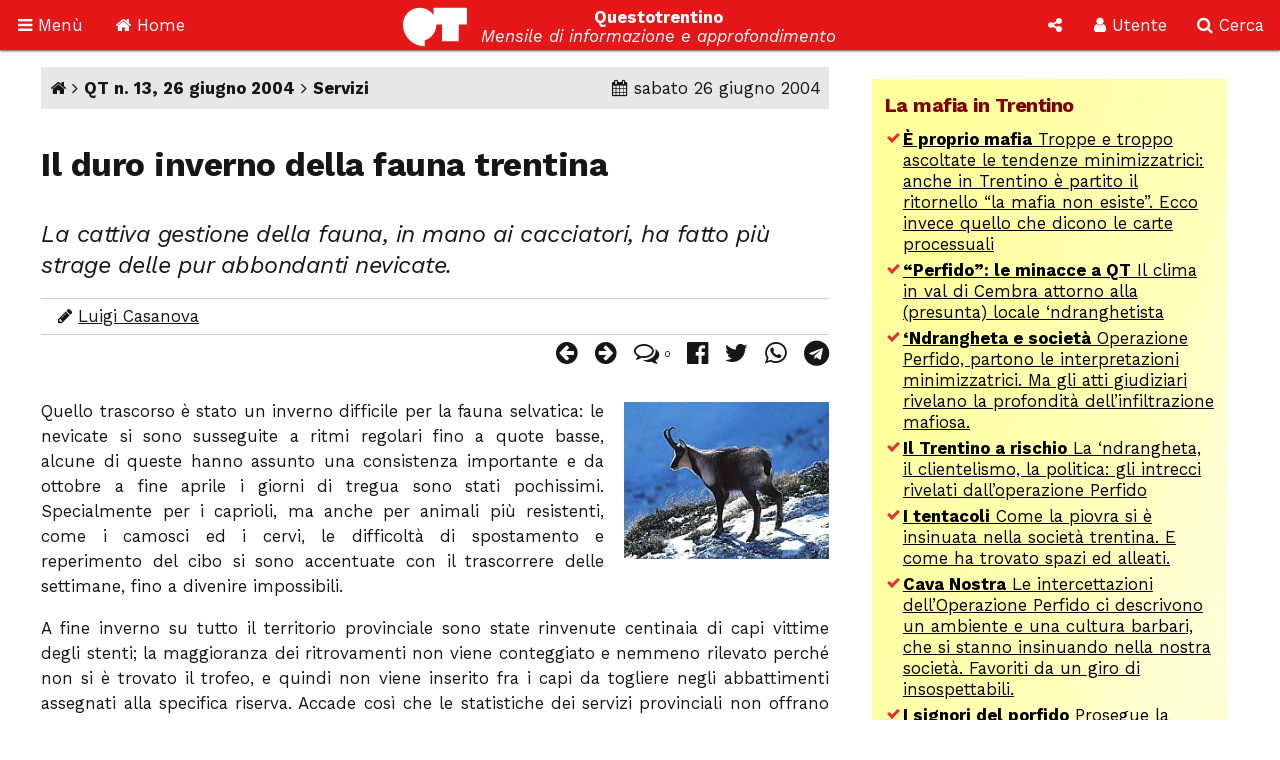

--- FILE ---
content_type: text/html; Charset=utf-8
request_url: https://questotrentino.it/articolo/9245/il_duro_inverno_della_fauna_trentina
body_size: 41155
content:
<!DOCTYPE html>
<html lang="it">
<head>
<meta charset="utf-8">
<meta name="viewport" content="width=device-width, initial-scale=1">
<meta name="theme-color" content="#e51718">
<link rel="shortcut icon" href="//www.questotrentino.it/favicon64.ico">
<link href="/qt/css/font-awesome.min.css" rel="stylesheet" type="text/css">
<link href="/qt/reset.css" rel="stylesheet" type="text/css">
<link href="/qt/stili-3.css" rel="stylesheet" type="text/css">
<link href="/qt/mediaquery.css" rel="stylesheet" type="text/css">
<link href="/qt/stili-2.css" rel="stylesheet" type="text/css">
<script src="/qt/jquery.js"></script>
<script src="/qt/js.js"></script>
<script src="/qt/js-3.js"></script>

<script async src="//pagead2.googlesyndication.com/pagead/js/adsbygoogle.js"></script>
<script>
  /*(adsbygoogle = window.adsbygoogle || []).push({
    google_ad_client: "ca-pub-9252868005273426",
    enable_page_level_ads: true
  });*/
  (function(i,s,o,g,r,a,m){i['GoogleAnalyticsObject']=r;i[r]=i[r]||function(){
  (i[r].q=i[r].q||[]).push(arguments)},i[r].l=1*new Date();a=s.createElement(o),
  m=s.getElementsByTagName(o)[0];a.async=1;a.src=g;m.parentNode.insertBefore(a,m)
  })(window,document,'script','https://www.google-analytics.com/analytics.js','ga');

  ga('create', 'UA-37785792-1', 'auto');
  ga('send', 'pageview');

</script>
<script src="/qt/adblock.js"></script>
<link rel='prev' href='/articolo/9244/un_trentino_piccolo_e_solo'>
<link rel='next' href='/articolo/9246/il_credito_e_il_consumo'>
<title>Il duro inverno della fauna trentina</title>
<meta property='og:type' content='article'>
<meta property='og:url' content='https://www.questotrentino.it/articolo/9245/il_duro_inverno_della_fauna_trentina'>
<meta property='og:title' content='Il duro inverno della fauna trentina'>
<meta property='og:locale' content='it_IT'>
<meta property='og:site_name' content='QT-Questotrentino'>
<meta property='article:published_time' content='2004-06-26'>
<meta property='og:image' content='https://www.questotrentino.it/2004/13/casanova1.jpg'>
<meta property='og:image:width' content='230'>
<meta property='og:image:height' content='176'>
<meta property='article:tag' content='Caccia'>
<meta property='article:tag' content='Fauna'>
<meta name='keywords' lang='it' content='Caccia, Fauna, trento, trentino, notizie, politica, spettacoli.'>
<meta property='article:section' content='Servizi'>	
<meta name='description' lang='it' content='La cattiva gestione della fauna, in mano ai cacciatori, ha fatto pi&#249; strage delle pur abbondanti nevicate.'>
<meta property='og:description' content='La cattiva gestione della fauna, in mano ai cacciatori, ha fatto pi&#249; strage delle pur abbondanti nevicate.'>
<meta property='article:author' content='Luigi Casanova'>
</head>

<body>

<a id="top"></a>

<div id="barra-fissa" class="qt-riga">

  <div class="s-50px m-50px l-75px x-100px" id="barra-menu">
  <a href="#"><i class="fa fa-bars" aria-hidden="true"></i> <span class="s-hide m-hide">Men&ugrave;</span></a>
  </div>
  
  <div class="s-50px m-50px l-75px x-100px" id="barra-home">
  <a href="https://www.questotrentino.it/qt/"><i class="fa fa-home" aria-hidden="true"></i> <span class="s-hide m-hide">Home</span></a>
  </div>
  
  <div class="s-1-250px m-1-300px l-1-350px x-1-450px" id="barra-qt">
  <img src="/qt/grafica/logo_questotrentino.svg" alt="QT"> <div id="testata"><strong class="s-hide">Questotrentino</strong> <i class="s-hide m-hide"><br>Mensile di informazione e approfondimento</i></div>
  </div>
  
  <div class="s-50px m-50px l-50px x-50px pop-apri" data-pop="#pop-social" id="barra-social">
  <i class="fa fa-share-alt" aria-hidden="true"></i>
  </div>
  
  <div class="s-50px m-75px l-75px x-100px pop-apri" data-pop="#pop-login" id="barra-login">
  <i class="fa fa-user" aria-hidden="true"></i> <span class="s-hide">Utente</span>
  </div>
  
  <div class="s-50px m-75px l-75px x-100px pop-apri" data-pop="#pop-cerca" id="barra-cerca">
  <i class="fa fa-search" aria-hidden="true"></i> <span class="s-hide">Cerca</span>
  </div>

</div>

<nav id="menu-lato">  
  <ul class="menu">
  	<li><a href="/qt/"><i class="fa fa-home" aria-hidden="true"></i> Home</a></li>
  	<li><i class="fa fa-archive" aria-hidden="true"></i> Archivio <i class="fa fa-angle-down" aria-hidden="true"></i>
  	<ul>
  		<li><a href="https://www.questotrentino.it/qt/?a=numeri"><i class="fa fa-newspaper-o" aria-hidden="true"></i> Per numeri pubblicati</a></li>
  		<li><a href="https://www.questotrentino.it/qt/?a=chiavi"><i class="fa fa-tags" aria-hidden="true"></i> Per parole chiave</a></li>
  		<li><a href="https://www.questotrentino.it/qt/?a=argomenti"><i class="fa fa-cubes" aria-hidden="true"></i> Per argomenti</a></li>
  		<li><a href="https://www.questotrentino.it/qt/?a=autori"><i class="fa fa-group" aria-hidden="true"></i> Per autori</a></li>
  	</ul></li>
    <li><i class="fa fa-info-circle" aria-hidden="true"></i> Conosci QT <i class="fa fa-angle-down" aria-hidden="true"></i>
  	<ul>
    	<li><a href="https://www.questotrentino.it/articolo/118/questotrentino.htm#chisiamo"><i class="fa fa-question-circle" aria-hidden="true"></i> Chi siamo</a></li>
  		<li><a href="https://www.questotrentino.it/articolo/118/questotrentino.htm"><i class="fa fa-hourglass-half" aria-hidden="true"></i> La storia di QT</a></li>
  		<li><a href="https://www.questotrentino.it/qt/?a=autori"><i class="fa fa-group" aria-hidden="true"></i> I componenti della redazione</a></li>
  		<li><a href="mailto:redazione@questotrentino.it"><i class="fa fa-envelope-o" aria-hidden="true"></i> Scrivi alla redazione</a></li>
  	</ul></li>
  	<li><i class="fa fa-shopping-basket" aria-hidden="true"></i> Abbonamenti <i class="fa fa-angle-down" aria-hidden="true"></i>
  	<ul>
  		<li><a href="https://www.questotrentino.it/articolo/118/questotrentino.htm#abbonamenti"><i class="fa fa-puzzle-piece" aria-hidden="true"></i> Tipo di abbonamento</a></li>
  		<li><a href="https://www.questotrentino.it/articolo/118/questotrentino.htm#abbonamenti"><i class="fa fa-eur" aria-hidden="true"></i> Modalit&agrave; di pagamento</a></li>
  		<li><a href="https://www.questotrentino.it/qt/?a=abbonamento"><i class="fa fa-credit-card" aria-hidden="true"></i> On line con carta di credito</a></li>
  	</ul></li>
  </ul>
</nav>


<ul class="pop-menu" id="pop-social">
  <li><form action="https://www.questotrentino.it/qt/iscrizione.asp" method="post" class="text-cn" id="form-newsletter">
    <input type="hidden" name="x" value="0">
    <div class="pop-titolo"><i class="fa fa-address-card-o" aria-hidden="true"></i> Iscrizione newsletter</div>
    <p>Per restare informato sulle iniziative di Questotrentino iscriviti alla nostra newsletter.</p>
    <div class="text-dx"><i class="fa fa-at" aria-hidden="true"></i> <input type="email" name="email" required autocomplete="on" placeholder="indirizzo@email.com"></div>
    <div class="text-cn"><button name="a" value="iscriviti" type="submit"><i class="fa fa-thumbs-o-up" aria-hidden="true"></i> iscriviti</button></div>
  </form>
  <li><a href="https://www.facebook.com/questotrentino" class="text-cn"><i class="fa fa-facebook-official" aria-hidden="true"></i> Facebook</a>
  <li><a href="https://twitter.com/Questotrentino" class="text-cn"><i class="fa fa-twitter" aria-hidden="true"></i> Twitter</a>
  <li><a href="https://www.youtube.com/user/Questotrentino" class="text-cn"><i class="fa fa-youtube" aria-hidden="true"></i> Youtube</a>
  <li><a href="https://www.questotrentino.it/qt/rss.asp" class="text-cn"><i class="fa fa-rss" aria-hidden="true"></i> Feed Rss</a>
</ul>

<ul class="pop-menu" id="pop-login"><li><a href='https://www.questotrentino.it/qt/?a=registrazione' class='text-cn'><i class='fa fa-user-plus' aria-hidden='true'></i> Registrazione utente</a></li><li><form action='https://www.questotrentino.it/qt/login.asp' id='form-login' class='text-cn' method='post'><input type=hidden name='x' value='0'><div class='pop-titolo'><i class='fa fa-sign-in' aria-hidden='true'></i> Login utente</div><div class='text-dx'><i class='fa fa-user' aria-hidden='true'></i> <input type=text name='alias' required placeholder='nome utente' size='20' maxlength='20'></div><div class='text-dx'><i class='fa fa-key' aria-hidden='true'></i> <input type=password name='password' required size='20' maxlength='20' placeholder='password'></div><div class='text-cn'><label><input type=checkbox name='autologin' value='1'>resta connesso</label></div><div class='text-cn'><button name='a' value='entra' type=submit><i class='fa fa-sign-in' aria-hidden='true'></i> entra</button></div></form></li><li><a href='https://www.questotrentino.it/qt/?a=codiceoreset' class='text-cn'><i class='fa fa-user-times' aria-hidden='true'></i> Dati utente smarriti</a></li></ul>

<ul class="pop-menu" id="pop-cerca">
  <li><form action="https://www.google.it/cse" name="cse-search-box" id="cse-search-box" class="text-cn">
    <input type="hidden" name="cx" value="partner-pub-9252868005273426:ttpyt3-7mmr">
    <input type="hidden" name="ie" value="ISO-8859-1">
    <div class="pop-titolo"><i class="fa fa-search" aria-hidden="true"></i> Cerca</div>
    <div class="text-dx"><i class="fa fa-google" aria-hidden="true"></i> <input type="text" name="q" size="20" placeholder="testo da cercare"></div>
    <div class="text-cn"><button name="sa" value="cerca" type="submit"><i class="fa fa-search" aria-hidden="true"></i> avvia ricerca</button></div>
  </form>
</ul>

<div id="pagina">
<div class="qt-riga">
<section class="colonna qt-settore-1 s-24 m-24 l-16 x-16 s-flex m-flex l-flex x-flex" id="settore-1">
<article id='qt-articolo'><div id='articolo-numero'><a href='/' title='Home page'><i class='fa fa-home' aria-hidden='true'></i></a> <i class='fa fa-angle-right' aria-hidden='true'></i> <a href='/numero/296/qt_n_13_26_giugno_2004'>QT n. 13, 26 giugno 2004</a> <i class='fa fa-angle-right' aria-hidden='true'></i> <a href='/qt/?arid=9'>Servizi</a><time datetime='2004-06-26'><i class='fa fa-calendar' aria-hidden='true'></i> sabato 26 giugno 2004</time></div><header id='articolo-titoli'><h1>Il duro inverno della fauna trentina</h1><h2>La cattiva gestione della fauna, in mano ai cacciatori, ha fatto pi&#249; strage delle pur abbondanti nevicate.</h2></header><footer><div id='articolo-autori'><i class='fa fa-pencil' aria-hidden='true'></i> <a href='/qt/?auid=52'>Luigi Casanova</a></div><div id='articolo-social'><a href='/articolo/9244/un_trentino_piccolo_e_solo' title='Articolo precedente: Un Trentino piccolo e solo'><i class='fa fa-arrow-circle-left' aria-hidden='true'></i></a><a href='/articolo/9246/il_credito_e_il_consumo' title='Articolo successivo: Il credito e il consumo'><i class='fa fa-arrow-circle-right' aria-hidden='true'></i> </a><a href='#articolo-commenti' title='Commenti'><i class='fa fa-comments-o' aria-hidden='true'></i> <span class='contatore'>0</span></a><a href='https://www.facebook.com/sharer.php?u=https://www.questotrentino.it/articolo/9245/il_duro_inverno_della_fauna_trentina' target='_blank' title='Condividi su Facebook'><i class='fa fa-facebook-official' aria-hidden='true'></i></a><a href='https://twitter.com/share?url=https://www.questotrentino.it/articolo/9245/il_duro_inverno_della_fauna_trentina&amp;text=Il+duro+inverno+della+fauna+trentina' target='_blank' title='Condividi su Twitter'><i class='fa fa-twitter' aria-hidden='true'></i></a><a href='https://wa.me/?text=Il+duro+inverno+della+fauna+trentina+%2D+https://www.questotrentino.it/articolo/9245/il_duro_inverno_della_fauna_trentina' target='_blank' title='Condividi su Whatsapp'><i class='fa fa-whatsapp' aria-hidden='true'></i></a><a href='https://t.me/share/url?url=https://www.questotrentino.it/articolo/9245/il_duro_inverno_della_fauna_trentina&amp;text=Il+duro+inverno+della+fauna+trentina' target='_blank' title='Condividi su Telegram'><i class='fa fa-telegram' aria-hidden='true'></i></a></div></footer><div id='articolo-testo' class='articolo-consponsor'><figure class=' s-9 m-9 l-225px x-225px s-float-dx m-float-dx l-float-dx x-float-dx '><img src='/2004/13/casanova1.jpg' alt=''></figure> <p>Quello trascorso &#232; stato un inverno difficile per la fauna selvatica: le nevicate si sono susseguite a ritmi regolari fino a quote basse, alcune di queste hanno assunto una consistenza importante e da ottobre a fine aprile i giorni di tregua sono stati pochissimi. Specialmente per i caprioli, ma anche per animali pi&#249; resistenti, come i camosci ed i cervi, le difficolt&#224; di spostamento e reperimento del cibo si sono accentuate con il trascorrere delle settimane, fino a divenire impossibili.</p><p>A fine inverno su tutto il territorio provinciale sono state rinvenute centinaia di capi vittime degli stenti; la maggioranza dei ritrovamenti non viene conteggiato e nemmeno rilevato perch&#233; non si &#232; trovato il trofeo, e quindi non viene inserito fra i capi da togliere negli abbattimenti assegnati alla specifica riserva. Accade cos&#236; che le statistiche dei servizi provinciali non offrano una reale risposta alla drammaticit&#224; della situazione.</p><p>Ci affidiamo quindi all&#8217;esperienza dei cacciatori pi&#249; seri o di figure professionali specializzate che in condizioni di sempre maggiore difficolt&#224; operano sul territorio: costoro senza incertezze ci dicono e documentano che almeno il 50% della popolazione di caprioli non &#232; sopravvissuta all&#8217;inverno e che anche i camosci e i cervi hanno subito una moria elevatissima, non consueta, stimabile attorno al 20-25%.</p><p>Nel Trentino Orientale, specie in valle di Fassa, &#232; arrivata anche la rogna ad acuire i problemi: se nei camosci la selezione &#232; stata circoscritta, la popolazione degli stambecchi che vivono sul gruppo della Marmolada &#232; stata decimata. Gli stambecchi erano stati reintrodotti abusivamente dai cacciatori di Pozza di Fassa sul finire degli anni Sessanta: &#232; comunque l&#8217;unica reintroduzione sensata effettuata sul nostro territorio. Da allora, i singoli capi si sono riprodotti in un&#8217;area esigua, fino a superare i cinquecento esemplari. Il ceppo genetico sempre pi&#249; immiserito, l&#8217;assenza di altre reintroduzioni, lo spazio limitato, hanno creato le condizioni perch&#233; la rogna operi in modo distruttivo: con buone probabilit&#224;, con il prossimo autunno il gruppo di stambecchi si trover&#224; ridotto a 50-80 capi.</p><p>Se la situazione degli stambecchi &#232; particolare, e quanto avvenuto un caso atteso, i numeri dei capi morti di caprioli e cervi, tanto importanti, ci devono far riflettere sull&#8217;effettivo stato di salute della fauna selvatica trentina e sui criteri di <i>&quot;selezione&quot;</i> , quindi di gestione adottati dall&#8217;associazione venatoria provinciale. Le responsabilit&#224; di una selezione invernale tanto pesante non si possono imputare solo ad un inverno difficile; quanto &#232; accaduto indica che la popolazione era debole, che non c&#8217;era equilibrio di presenze fra sessi e classi di et&#224;, che si uccidono i capi pi&#249; forti e si lasciano vivere quelli fragili.</p><p>In montagna incontriamo spesso cacciatori e questi, proprio a noi ambientalisti, trovano il coraggio di esprimere le loro frustrazioni su un mondo, quello venatorio, che non sentono pi&#249; loro, che sentono lontano, pi&#249; fucina di potere e di interessi personali che non associazione di persone che dovrebbero gestire al meglio la fauna selvatica.</p><p>Vedono la montagna sempre pi&#249; immiserita e abbandonata allo strapotere degli impiantisti e degli albergatori, vedono assente l&#8217;impegno della loro associazione nel difendere l&#8217;habitat dai disturbi causati dai motori sulle strade, dall&#8217;innevamento artificiale, dai rifugi ormai aperti fino a tarda notte, con le motoslitte che scorazzano ovunque. Vedono proliferare strade forestali, ormai una pi&#249; inutile dell&#8217;altra, e si chiedono perch&#233; il mondo venatorio trentino non trovi su questi temi alleanze decisive con l&#8217;ambientalismo, come accade ovunque, in Francia, in Germania, in Austria.</p><p>Non si tratta di singole persone <i>&quot;superate dai tempi&quot;,</i> come vengono descritte dai vertici della Associazione dei Cacciatori: lo scontento si diffonde, ma viene impedita ogni possibilit&#224; di organizzazione alternativa.</p><p>Lamentano la trasformazione della caccia in &quot;rally-safari&quot;. Ci sono cacciatori che ormai si spostano sulle strade forestali, su ogni pista di bosco o di pascolo, esclusivamente seduti sulle potenti fuoristrada.</p><p>Lamentano l&#8217;eccessiva ostentazione del potere economico di certa lobby di cacciatori: cannocchiali potentissimi, costosi fucili sempre pi&#249; elaborati e cambiati anno dopo anno, un vestiario da boutique, l&#8217;abuso di saline e situazioni di foraggiamento artificioso.</p><figure class=' s-9 m-9 l-225px x-225px s-float-dx m-float-dx l-float-dx x-float-dx '><img src='/2004/13/casanova2.jpg' alt=''></figure><p> Ma lamentano anche i criteri di abbattimento: &#232; sufficiente recarsi ad una mostra dei trofei di valle per verificare lo stato di decadimento della qualit&#224; della presenza faunistica sul territorio. Non &#232; un caso che l&#8217;Associazione dei Cacciatori Trentini, quando tenta di rispondere alle obiezioni degli ambientalisti, riduca l&#8217;autodifesa ad un arido elenco di cifre (numero di caprioli, cervi, camosci) e tralasci altri dati significativi: si parla solo di ungulati e si tace su altra fauna pregiata, quale i tetraonidi, o la piccola fauna, o la situazione dei boschi e dei nostri pascoli.</p><p>In questi giorni molti cacciatori, specie quelli delle riserve poste sopra gli 800 metri di quota, chiedono la chiusura della caccia al capriolo per almeno un anno, e una forte riduzione degli abbattimenti dei camosci.</p><p>I &quot;rally-safaristi&quot; rispondono immediatamente con un diniego assoluto; anzi, rilanciano. Laddove &#232; presente la rogna, come in valle di Fassa, si dovranno abbattere pi&#249; camosci e si dovr&#224; riaprire la caccia allo stambecco, in Fiemme e in valle di Sole si devono abbattere pi&#249; cervi perch&#233; questi &quot;fanno fuggire i caprioli&quot;, la caccia al capriolo non si pu&#242; sospendere nemmeno un anno, perch&#233; cos&#236; si interrompe l&#8217; attivit&#224; selettiva.</p><p>In questa situazione di conflitto e di liti interne, &#232; assente la voce del cittadino; solo le associazioni ambientaliste trovano la forza di rilanciare la questione centrale, che rappresenta una vergogna per i Trentino, la gestione della fauna, selvatica, che non pu&#242; essere delegata al mondo venatorio, perch&#233; questo ambiente la trasforma e la riduce alla pura valutazione dei piani di abbattimento annuali, perch&#233; la chiude in una logica egoistica e di puro potere che impedisce sempre pi&#249; alla politica il controllo ed l&#8217;indirizzo scientifico verso la qualit&#224;.</p><p>Qon contenti di una situazione gi&#224; delicata, i cacciatori chiedono a Dellai e alla Provincia lo smantellamento completo della rete dei controlli ed ulteriori fondi pubblici alla loro associazione. E Dellai, nascondendo i provvedimenti fra le oscure righe di leggi finanziarie, o affidandosi ad emendamenti di consiglieri della Margherita alleati con quelli della destra come il consigliere Giovanazzi, da tempo ha scelto di stare dalla parte dei cacciatori e di umiliare, con impressionante continuit&#224;, la sensibilit&#224; della maggioranza della popolazione trentina che &#232; contraria alla caccia.</p><p>I vertici dei Servizi forestali o faunistici vengono affidati solo a dirigenti cacciatori, certamente capaci, ma emotivamente coinvolti e quindi impossibilitati ad accogliere anche le proposte minime degli ambientalisti che provano a mantenere centrale la questione della gestione della fauna e a non trasformare questo settore in banale attivit&#224; di caccia.</p><p>La sinistra tace, si limita a qualche mugugno, ma non prova nemmeno a costruire proposte diverse, alternative, a legare attorno a s&#233; l&#8217;insieme delle sensibilit&#224; diverse del Trentino, la forza delle ragioni scientifiche.</p><figure class=' s-9 m-9 l-225px x-225px s-float-dx m-float-dx l-float-dx x-float-dx '><img src='/2004/13/casanova3.jpg' alt=''></figure><p> Solo l&#8217;Unione dei Cacciatori si oppone a questo disegno di chiusura: questa associazione minoritaria nel mondo venatorio chiede che tutta la sorveglianza venatoria divenga pubblica, che i censimenti rimangano pubblici e aperti a tutti i soggetti titolati a svolgerli, quindi con il contributo e la presenza delle associazioni ambientaliste e animaliste; in pratica chiede trasparenza.</p><p>Proprio partendo dalle incredibili chiusure del mondo venatorio, dalle difficolt&#224; create da un inverno non certo pesantissimo, dovrebbe aprirsi una riflessione coraggiosa sui limiti della gestione della fauna selvatica trentina, bene pubblico - lo ricordiamo -, e dovrebbero trovare voce, diritto di ascolto e di proposta, anche altre sensibilit&#224; ed altri bisogni, sempre pi&#249; diffusi anche nella nostra provincia.</div><script src='https://www.questotrentino.it/qt/notiziacontajs.asp?id=9245'></script><div id='articolo-leftright'><a class='s-24 m-24 l-float-sx l-max-12 x-float-sx x-max-12' href='/articolo/9244/un_trentino_piccolo_e_solo' title='Articolo precedente'> <i class='fa fa-arrow-circle-left' aria-hidden='true'></i> Un Trentino piccolo e solo</a><a class='s-24 m-24 l-float-dx l-max-12 x-float-dx x-max-12 text-dx' href='/articolo/9246/il_credito_e_il_consumo' title='Articolo successivo'>Il credito e il consumo <i class='fa fa-arrow-circle-right' aria-hidden='true'></i> </a></div></article><footer><section id='articolo-tag' class='noprint'><h3>Parole chiave:</h3><ul><li><a href='/qt/?taid=46'>Caccia</a></li><li><a href='/qt/?taid=107'>Fauna</a></li></ul></section><section id='articolo-attinenti'><h3>Articoli attinenti</h3><dl class='flex'><dt>In altri numeri:</dt><dd><a href='/articolo/6079/la_mortificazione_della_fauna_trentina'><strong>La mortificazione della fauna trentina</strong></a><div><i class='fa fa-pencil' aria-hidden='true'></i> Gino Tomasi</div><div><i class='fa fa-newspaper-o' aria-hidden='true'></i> <a href='/numero/183/qt_n_12_12_giugno_1999'>QT n. 12, 12 giugno 1999</a></div></dd><dd><a href='/articolo/6277/insetti_e_piante_che_scompaiono_la_cosa_ci_riguarda'><strong>Insetti e piante che scompaiono: la cosa ci riguarda?</strong></a><div><i class='fa fa-pencil' aria-hidden='true'></i> <a href = '/qt/?auid=77'>Stefano Benati</a></div><div><i class='fa fa-newspaper-o' aria-hidden='true'></i> <a href='/numero/190/qt_n_19_6_novembre_1999'>QT n. 19, 6 novembre 1999</a></div></dd><dd><a href='/articolo/7638/una_natura_pi_povera'><strong>Una natura pi&#249; povera</strong></a><div><i class='fa fa-pencil' aria-hidden='true'></i> <a href = '/qt/?auid=55'>Ugo Bosetti</a></div><div><i class='fa fa-newspaper-o' aria-hidden='true'></i> <a href='/numero/234/qt_n_18_27_ottobre_2001'>QT n. 18, 27 ottobre 2001</a></div></dd><dd><a href='/articolo/7679/il_difficile_ritorno_dei_grandi_predatori'><strong>Il difficile ritorno dei grandi predatori</strong></a><div><i class='fa fa-pencil' aria-hidden='true'></i> <a href = '/qt/?auid=59'>Mauro Nones</a></div><div><i class='fa fa-newspaper-o' aria-hidden='true'></i> <a href='/numero/236/qt_n_20_24_novembre_2001'>QT n. 20, 24 novembre 2001</a></div></dd><dd><a href='/articolo/8164/il_significato_della_caccia'><strong>Il significato della caccia</strong></a><div><i class='fa fa-pencil' aria-hidden='true'></i> WWF del Trentino</div><div><i class='fa fa-newspaper-o' aria-hidden='true'></i> <a href='/numero/254/qt_n_16_28_settembre_2002'>QT n. 16, 28 settembre 2002</a></div></dd><dd><a href='/articolo/8603/caccia_non_c_limite_al_peggio'><strong>Caccia: non c&#8217;&#232; limite al peggio</strong></a><div><i class='fa fa-pencil' aria-hidden='true'></i> <a href = '/qt/?auid=59'>Mauro Nones</a></div><div><i class='fa fa-newspaper-o' aria-hidden='true'></i> <a href='/numero/269/qt_n_9_3_maggio_2003'>QT n. 9, 3 maggio 2003</a></div></dd><dd><a href='/articolo/9442/tanti_e_tanti_regali_ai_cacciatori'><strong>Tanti e tanti regali ai cacciatori</strong></a><div><i class='fa fa-pencil' aria-hidden='true'></i> <a href = '/qt/?auid=59'>Mauro Nones</a></div><div><i class='fa fa-newspaper-o' aria-hidden='true'></i> <a href='/numero/305/qt_n_22_24_dicembre_2004'>QT n. 22, 24 dicembre 2004</a></div></dd><dd><a href='/articolo/9594/la_vera_personalit_dei_cacciatori'><strong>La vera personalit&#224; dei cacciatori</strong></a><div><i class='fa fa-pencil' aria-hidden='true'></i> LAC, LAV, LIPU, PAN-EPPAA</div><div><i class='fa fa-newspaper-o' aria-hidden='true'></i> <a href='/numero/312/qt_n_7_9_aprile_2005'>QT n. 7, 9 aprile 2005</a></div></dd><dd><a href='/articolo/12696/la_strage_dei_rapaci'><strong>La strage dei rapaci</strong></a><div><i class='fa fa-pencil' aria-hidden='true'></i> Sergio Merz</div><div><i class='fa fa-newspaper-o' aria-hidden='true'></i> <a href='/numero/349/qt_n_21_9_dicembre_2006'>QT n. 21, 9 dicembre 2006</a></div></dd><dd><a href='/articolo/13949/cacciatori_e_sensibilit_ambientale'><strong>Cacciatori e sensibilit&#224; ambientale</strong></a><div><i class='fa fa-pencil' aria-hidden='true'></i> <a href = '/qt/?auid=52'>Luigi Casanova</a></div><div><i class='fa fa-newspaper-o' aria-hidden='true'></i> <a href='/numero/435/qt_n_9_settembre_2013'>QT n. 9, settembre 2013</a></div></dd></dl></section><aside class='sponsor google'><script async src='//pagead2.googlesyndication.com/pagead/js/adsbygoogle.js'></script><ins class='adsbygoogle' style='display:block' data-ad-format='autorelaxed' data-ad-client='ca-pub-9252868005273426' data-ad-slot='3415590083'></ins><script>(adsbygoogle = window.adsbygoogle || []).push({});</script></aside><section id='articolo-commenti'><h3>Commenti (0)</h3><div id='commenti'><p>Nessun commento.</p></div><fieldset id='aggiungicommento'><legend>Scrivi un commento</legend><form action='/qt/commenti.asp' name='frmcommenti' id='form-scrivicommento' method=post><input type=hidden name='aid' value='9245'><input type=hidden name='x' value='0'><input type=hidden name='a' value='nuovo'><p>L'indirizzo e-mail non sar&agrave; pubblicato. Gli <a href='/qt/?a=registrazione'>utenti registrati</a> non devono inserire altre verifiche e  possono modificare il proprio commento dopo averlo inserito.</p><label><span>Titolo:</span><input type=text name='commento_titolo' size=50 maxlength=50 placeholder='Titolo del tuo commento' required></label><label><span>Nome/alias:</span><input type=text name='commento_nome' required size=50 maxlength=20 placeholder='Il tuo nome o nickname'></label><label><span>Codice:</span><input type=text name='codice_chap' placeholder='Codice' size=8 maxlength=5 required pattern='[a-z]{5}'> <img src='/qt/capcha.asp' alt='codice di verifica' id='chap' style='vertical-align: middle;'> </label><p>Riporta il codice di 5 lettere minuscole scritto nell'immagine. Puoi generare un nuovo codice <a href='#' onClick='fncRicode(document.frmcommenti.codice_chap, event);'>cliccando qui <i class='fa fa-refresh rigenera-code' aria-hidden='true'></i></a>.</p><label><span>E-mail (facoltativa):</span><input type=email name='commento_email' size=50 maxlength=100 placeholder='E-mail'></label><label><input type=checkbox name='segnala' value='1'> Avvisami dei nuovi commenti a questo articolo</label><label><span>Testo del commento:</span><textarea cols=20 rows=10 name='commento' id='testocommento' required placeholder='Scrivi qui il testo del tuo commento'></textarea></label><div class='text-cn'><button name='az' value='Invia' type=submit><i class='fa fa-commenting-o' aria-hidden='true'></i> Invia</button></div><p>Attenzione: Questotrentino si riserva la facolt&agrave; di cancellare commenti inopportuni.</p></form></fieldset></section></footer>
</section>
<aside class="colonna qt-settore-2 s-24 m-24 l-8 x-8 s-flex m-flex" id="settore-2">
<aside class='qt-box box-listalink giallo s-24 m-24 l-24 x-24'><div><h2>La mafia in Trentino</h2><ul><li><a href='/articolo/16382/proprio_mafia'><strong>&#200; proprio mafia</strong> Troppe e troppo ascoltate le tendenze minimizzatrici: anche in Trentino &#232; partito il ritornello &#8220;la mafia non esiste&#8221;. Ecco invece quello che dicono le carte processuali</a></li><li><a href='/articolo/16355/perfido_le_minacce_a_qt'><strong>&#8220;Perfido&#8221;: le minacce a QT</strong> Il clima in val di Cembra attorno alla (presunta) locale &#8216;ndranghetista</a></li><li><a href='/articolo/16300/ndrangheta_e_societ'><strong>&#8216;Ndrangheta e societ&#224;</strong> Operazione Perfido, partono le interpretazioni minimizzatrici. Ma gli atti giudiziari rivelano la profondit&#224; dell&#8217;infiltrazione mafiosa.</a></li><li><a href='/articolo/16267/il_trentino_a_rischio'><strong>Il Trentino a rischio</strong> La &#8216;ndrangheta, il clientelismo, la politica: gli intrecci rivelati dall&#8217;operazione Perfido</a></li><li><a href='/articolo/16237/i_tentacoli'><strong>I tentacoli</strong> Come la piovra si &#232; insinuata nella societ&#224; trentina. E come ha trovato spazi ed alleati.</a></li><li><a href='/articolo/16212/cava_nostra'><strong>Cava Nostra</strong> Le intercettazioni dell&#8217;Operazione Perfido ci descrivono un ambiente e una cultura barbari, che si stanno insinuando nella nostra societ&#224;. Favoriti da un giro di insospettabili.</a></li><li><a href='/articolo/15818/i_signori_del_porfido'><strong>I signori del porfido</strong> Prosegue la nostra inchiesta sulle &#8220;infiltrazioni mafiose&#8221; in Trentino: la pista dei soldi, la &#8220;terra di mezzo&#8221;, le prevaricazioni sui dipendenti.</a></li><li><a href='/articolo/15785/infiltrazioni_mafiose_in_trentino'><strong>&#8220;Infiltrazioni mafiose in Trentino&#8221;</strong> La prima puntata di un dossier di QT entra nel mondo del porfido. Il racconto di un episodio che mette in luce il lato oscuro della &#8220;terra di mezzo&#8221; ai confini della legalit&#224;.</a></li><li><a href='/articolo/15997/minacce_mafiose'><strong>Minacce mafiose</strong> Pin&#232;: i cavatori ignorano gli obblighi assunti, il sindaco non fa niente e i Carabinieri non obbediscono alla Procura, che si arrende. E chi confida nella giustizia viene minacciato.</a></li><li><a href='/articolo/16027/porfido_la_selezione_dell_imprenditore_peggiore'><strong>Porfido, la selezione dell&#39;imprenditore peggiore</strong> Gli effetti perversi della collusione tra politici e cavatori</a></li><li><a href='/articolo/15241/porfido_perch_non_va_abbassata_la_guardia'><strong>Porfido: perch&#233; non va abbassata la guardia</strong> Da Rosy Bindi ai Litfiba: attenzione alla &#8216;Ndrangheta</a></li></ul></div></aside><article class='qt-box box-articolo rosso s-24 m-24 l-24 x-24'><div><figure class='s-24 m-24 l-24 x-24 s-h-auto m-h-auto l-h-auto x-h-auto    '><img src='/2020/01/qt_in_condizioni_critiche.jpg' style='object-position: 50% 0%' alt=''></figure><div class='argo'>Appello</div><h2><a href='/articolo/15992/qt_in_condizioni_critiche'>QT &#232; in condizioni critiche</a></h2><p>Si salver&#224; se cos&#236; vorranno i suoi lettori</p></div></article><article class='qt-box box-numerodiqt arancione s-hide m-12 l-24 x-24'><div><figure class='s-10 m-10 l-10 x-10 s-h-auto m-h-auto l-h-auto x-h-auto s-float-sx m-float-sx l-float-sx x-float-sx'><span><img src='/public/upload/fotonumeri/2022/04/copertina_2022_04.jpg' data-margine='0' alt=''></span></figure><div class='argo'>Numero in edicola</div><h2><a href='/numero/530/qt_n_4_aprile_2022'>Guerra, democrazia, economia</a></h2><p>Russia-Ucraina: le politiche della Nato, lo stallo nella societ&#224; russa, il fascino della democrazia</p></div></article><article class='qt-box box-articolo rosso s-24 m-12 l-24 x-24'><div><h2><a href='https://www.questotrentino.it/articolo/118/questotrentino#abbonamenti'>Abbonati a Questotrentino</a></h2><p>Sostieni il nostro giornale con il tuo abbonamento. Poi abbonati alla versione cartacea tradizionale oppure alla versione digitale in formato PDF.</p><footer><ul><li><a href='https://www.questotrentino.it/qt/?a=abbonamento'>Abbonati on-line con la carta di credito</a></li></ul></footer></div></article><aside class='qt-box box-html nessuno s-24 m-12 l-24 x-24'><div><div class="sponsor google">
<script async src="//pagead2.googlesyndication.com/pagead/js/adsbygoogle.js"></script>
<!-- rettangolo 300 -->
<ins class="adsbygoogle"
     style="display:inline-block;width:300px;height:250px"
     data-ad-client="ca-pub-9252868005273426"
     data-ad-slot="4863968625"></ins>
<script>
(adsbygoogle = window.adsbygoogle || []).push({});
</script>
</div></div></aside><aside class='qt-box box-ultimicommenti nessuno s-24 m-12 l-24 x-24'><div><h2>Ultimi commenti</h2><ul><li>16 gen, 13:39: <em>Contabile</em>  <a href='/articolo/17131/anziani_ritorno_al_lavoro#c9898'><strong>La vicenda del pensionato (ex Quota 100) che fa la comparsa nel film,...</strong></a><li>10 gen, 18:25: <em>Gianki</em>  <a href='/articolo/10385/il_tempo_dei_sanatori_ad_arco#c9897'><strong>Sono stato ricoverato per 6 mesi in sanatorio ad Arco presumibilmente nel...</strong></a><li>4 gen, 20:00: <em>angelo</em>  <a href='/articolo/11583/in_memoria_di_luciano_baroni#c9896'><strong>ho conosciuto Luciano poco prima che morisse, ma tanto m&#39;&#232; bastato per...</strong></a><li>2 gen, 17:03: <em>Aristarco</em>  <a href='/articolo/17130/la_rivolta_degli_insegnanti#c9895'><strong>Io sono solidale con le lotte degli insegnanti di ogni parte del mondo: a...</strong></a><li>2 gen, 16:28: <em>Kaifa</em>  <a href='/articolo/17124/sociologia_occupata#c9894'><strong>Nell&#39;intervento si dice giustamente che le Universit&#224; israeliane sono...</strong></a><li>24 set, 11:49: <em>Son trentin</em>  <a href='/articolo/16430/la_voce_della_pancia#c9893'><strong>Manca la coesione sociale frantumata da interessi di pochi a danno della...</strong></a><li>25 ago, 14:35: <em>Carlo</em>  <a href='/articolo/16405/no_vax_non_solo_colpa_loro#c9892'><strong>https://childrenshealthdefense.org/defender/more-doses-higher-death-risk-j...</strong></a><li>25 ago, 13:47: <em>Carlo</em>  <a href='/articolo/16405/no_vax_non_solo_colpa_loro#c9891'><strong>https://journalofindependentmedicine.org/articles/v01n03a02/ 
In questo...</strong></a><li>8 giu, 10:17: <em>Funky</em>  <a href='/articolo/16430/la_voce_della_pancia#c9890'><strong>das Kapital ... a Trento molti palazzoni  dormitorio sono affittati mezzo...</strong></a><li>28 set, 09:18: <em>Luigi Casanova</em>  <a href='/articolo/16981/la_guerra_in_ucraina_e_la_sinistra#c9889'><strong>Si tratta di un&#39;analisi, volutamente, che ci priva della complessit&#224; del...</strong></a><li>16 ago, 17:00: <em>Carlo</em>  <a href='/articolo/16405/no_vax_non_solo_colpa_loro#c9888'><strong>In questo articolo si parla di fake news! Ma la fake news che ha detto...</strong></a><li>15 ago, 14:57: <em>Patrizio</em>  <a href='/articolo/16139/due_compleanni_all_anno#c9887'><strong>Bonjour Ugo
Je ne sais pas si tu te souviens de moi , j&#8217;&#233;tais dans la...</strong></a></ul></div></aside><aside class='qt-box box-listapiuletti nessuno s-24 m-12 l-24 x-24'><div><h2>Gli articoli pi&#249; letti</h2><ul><li><a href='/articolo/14477/amore_bambino'>Amore bambino</a></li><li><a href='/articolo/14184/400_anni_di_storia_industriale'>400 anni di storia industriale</a></li><li><a href='/articolo/9168/non_toccatemi_elisa'>Non toccatemi Elisa!</a></li><li><a href='/articolo/11130/valle_dei_mocheni_quando_l_incanto_sparisce'>Valle dei Mocheni, quando l&#8217;incanto sparisce</a></li><li><a href='/articolo/17088/il_bilancio_di_seac_ovvero_come_perdere_il_denaro_a_fiumi'>Il bilancio di Seac, ovvero  come perdere il denaro a fiumi</a></li><li><a href='/articolo/118/qt_questotrentino'>QT - Questotrentino</a></li><li><a href='/articolo/10385/il_tempo_dei_sanatori_ad_arco'>Il tempo dei sanatori ad Arco</a></li><li><a href='/articolo/15266/e_ora_ti_racconto_il_dramma'>E ora ti racconto il dramma</a></li><li><a href='/articolo/5852/ex_nones_una_fine_annunciata'>Ex-Nones, una fine annunciata</a></li><li><a href='/articolo/16679/il_passato_ingombrante_del_manager'>Il passato ingombrante del manager</a></li><li><a href='/articolo/17089/la_posta_in_gioco'>La posta in gioco</a></li><li><a href='/articolo/5350/cani_da_battaglia'>Cani da battaglia</a></li></ul></div></aside><aside class='qt-box box-html nessuno s-24 m-12 l-24 x-24'><div><div class="sponsor google">
<script async src="//pagead2.googlesyndication.com/pagead/js/adsbygoogle.js"></script>
<!-- rettangolo 300 -->
<ins class="adsbygoogle"
     style="display:inline-block;width:300px;height:250px"
     data-ad-client="ca-pub-9252868005273426"
     data-ad-slot="4863968625"></ins>
<script>
(adsbygoogle = window.adsbygoogle || []).push({});
</script>
</div></div></aside><aside class='qt-box box-listalink nessuno s-24 m-12 l-24 x-24'><div><h2>Le ultime &#8220;Cover story&#8221;</h2><ul><li><a href='/articolo/16552/perfido_le_intimidazioni'>Febbraio <br /><strong>&#8220;Perfido&#8221;: le intimidazioni</strong></a></li><li><a href='/articolo/16264/hanno_giocato_con_i_numeri'>Gennaio <br /><strong>Hanno giocato con i numeri</strong></a></li><li><a href='/articolo/16237/i_tentacoli'>Dicembre <br /><strong>I tentacoli</strong></a></li><li><a href='/articolo/16212/cava_nostra'>Novembre <br /><strong>Cava Nostra</strong></a></li><li><a href='/articolo/16188/il_test_di_qt_sulle_elezioni'>Ottobre <br /><strong>Il test di QT sulle elezioni</strong></a></li><li><a href='/articolo/16161/not_il_buco_nero'>Settembre <br /><strong>NOT, il buco nero</strong></a></li><li><a href='/articolo/16135/l_acqua_nostra_e_la_gestiamo_noi'>Luglio <br /><strong>L&#39;acqua &#232; nostra e la gestiamo noi!</strong></a></li><li><a href='/articolo/16107/epidemia_colposa'>Giugno <br /><strong>&#8220;Epidemia colposa&#8221;</strong></a></li><li><a href='/articolo/16078/fase_1_trentino_inadeguato_e_con_la_fase_2'>Maggio <br /><strong>Fase 1: Trentino inadeguato. E con la fase 2?</strong></a></li><li><a href='/articolo/16047/eroici_e_impreparati'>Aprile <br /><strong>Eroici e impreparati</strong></a></li><li><a href='/articolo/16020/chiusa_la_parentesi_mattarei'>Marzo <br /><strong>Chiusa la parentesi Mattarei</strong></a></li><li><a href='/articolo/15997/minacce_mafiose'>Febbraio <br /><strong>Minacce mafiose</strong></a></li></ul></div></aside>
</aside>
</div></div>
<footer id="footer" class="qt-riga">


  <div class="colonna s-hide m-hide l-1 x-3"></div>
  
  <div class="colonna s-8 m-6 l-4 x-3">
    <img src="/qt/grafica/qt_500x500.png" alt="QT" class="logo-qt">
  </div>
  
  <section class="colonna s-16 m-9 l-6 x-5">
    <h3>Questotrentino</h3>
    <p>via Calepina 65 (CP 181)<br>
    38122 Trento<br>
    tel. 0461 232096<br>
    fax 0461 1860168<br>
    <a href="mailto:redazione@questotrentino.it">redazione@questotrentino.it</a><br>
    <a href="/articolo/118/questotrentino.htm#chisiamo">chi siamo</a><br>
    P.IVA 00816780225</p>
  </section>
  
  <section class="colonna s-12 m-9 l-6 x-5">
    <h3>Sfoglia QT</h3>
    <nav>
    <ul>
      <li><a href="/qt/?a=numeri">Numeri pubblicati</a></li>
      <li><a href="/qt/?a=chiavi">Parole chiave</a></li>
      <li><a href="/qt/?a=argomenti">Argomenti</a></li>
      <li><a href="/qt/?a=autori">Autori</a></li>
      <li><a href="/articolo/118/questotrentino.htm#abbonamenti">Abbonamenti</a></li>
      <li><a href="https://www.questotrentino.it/abbonamenti">Abbonamento on-line</a></li>
    </ul>
    </nav>
  </section>
  
  <section class="colonna s-12 m-24 l-6 x-5">
    <h3>Social</h3>
    <a href="https://www.facebook.com/questotrentino" class="text-cn"><i class="fa fa-3x fa-facebook-square" aria-hidden="true"></i></a>
    <a href="https://twitter.com/Questotrentino" class="text-cn"><i class="fa fa-3x fa-twitter-square" aria-hidden="true"></i></a>
    <a href="https://www.youtube.com/user/Questotrentino" class="text-cn"><i class="fa fa-3x fa-youtube-square" aria-hidden="true"></i></a>
    <a href="https://www.questotrentino.it/qt/rss.asp" class="text-cn"><i class="fa fa-3x fa-rss-square" aria-hidden="true"></i></a>
    <hr>
    <p><!-- Inizio Codice ShinyStat -->
    <script src="https://codice.shinystat.com/cgi-bin/getcod.cgi?USER=qt"></script>
    <noscript>
    <a href="https://www.shinystat.com/it" target="_top">
    <img src="https://www.shinystat.com/cgi-bin/shinystat.cgi?USER=qt" alt="Statistiche"></a>
    </noscript>
    <!-- Fine Codice ShinyStat --></p>
    <p>pagina creata in 0,371 sec.</p>
  </section>

  <div class="colonna s-hide m-hide l-1 x-3"></div>
</footer>

<a href="#top"><i class="fa fa-arrow-circle-up hide" id="back-top" aria-hidden="true"></i></a>

<script src='/qt/raccoltajs2.asp?r=5'></script>

<div id='tooltip'></div>
<script>fncCookie();</script></body>

</html>

--- FILE ---
content_type: text/html; charset=utf-8
request_url: https://www.google.com/recaptcha/api2/aframe
body_size: 267
content:
<!DOCTYPE HTML><html><head><meta http-equiv="content-type" content="text/html; charset=UTF-8"></head><body><script nonce="FSpPUL5YqctKbmKZSKohDQ">/** Anti-fraud and anti-abuse applications only. See google.com/recaptcha */ try{var clients={'sodar':'https://pagead2.googlesyndication.com/pagead/sodar?'};window.addEventListener("message",function(a){try{if(a.source===window.parent){var b=JSON.parse(a.data);var c=clients[b['id']];if(c){var d=document.createElement('img');d.src=c+b['params']+'&rc='+(localStorage.getItem("rc::a")?sessionStorage.getItem("rc::b"):"");window.document.body.appendChild(d);sessionStorage.setItem("rc::e",parseInt(sessionStorage.getItem("rc::e")||0)+1);localStorage.setItem("rc::h",'1769754397426');}}}catch(b){}});window.parent.postMessage("_grecaptcha_ready", "*");}catch(b){}</script></body></html>

--- FILE ---
content_type: text/css
request_url: https://questotrentino.it/qt/stili-2.css
body_size: 4402
content:
body { padding-top: 60px; }
img { max-width: 100%; }
section { width: 100%; }
figure { padding-bottom: 20px; padding-top: 20px; text-align: center; }
figcaption { padding: .3rem; font-size: .8rem; line-height: 1.3; font-weight: 400; text-align: inherit; background-color: #cccccc; }
figure img { min-width: 80%; vertical-align: top; }
h1, h2, h3, h4, h5, h6 { padding: 0; font-weight: 700; line-height: 1.3em; margin-top: 2rem; margin-bottom: .5rem; letter-spacing: -.5px; }
h1 { font-size: 2.0rem; }
h2 { font-size: 1.5rem; }
h3 { font-size: 1.2rem; }
h4 { font-size: 1.0rem; }
h5 { font-size: 1.0rem; font-weight: 700; }
h6 { font-size: 1.0rem; font-weight: 500; }
h1 a { color: #999999; }
h1 a:hover, button .fa { color: #e51718; font-size: 1.4em; vertical-align: middle; }
#numero h1 { display: grid; grid-template-columns: 40px auto 40px; grid-column-gap: 0; justify-items: center; margin-bottom: 1em; }
.hide { display: none; }
.flex { display: flex; flex-flow: row wrap; align-items: stretch; justify-content: space-between; }
.flex.column { flex-direction: column; }
.sponsor { padding: 1em 0; text-align: center; }
.sponsor.google { width: 100%; overflow: auto; }
.sponsor.qt { }
.sponsor:before { content: 'Sponsor'; font-size: .5em; color: #cccccc; padding-bottom: 0; padding-top: 0; margin: 0 0 3px 0; text-align: left; font-weight: 400; padding-left: 1em; display: block; width: 100%; }
.sponsor > * { max-width: 100%; text-align: center; margin: auto; }
.sponsor.qt img { width: 320px; height: 110px; border: thin solid #ebebeb; margin: auto; }
.sponsor.qt.l-float-sx > div, 
.sponsor.qt.x-float-sx > div { margin: 0 auto 1em 0; }
.text-dx { text-align: right; }
.text-sx { text-align: left; }
.text-cn { text-align: center; }
.avviso { background-color: #cccc66; color: black; padding: .5em 1em; margin: .2em auto; font-weight: 700; }
#popcookie{ position: fixed; left: 1vw; bottom: 1vh; width: 98vw; max-width: 500px; background-color: #e51718; color: white; padding: .6em; font-size: .9rem; border-radius: 4px; box-shadow: 1px 1px 2px #000; }
#back-top { font-size: 4em; position: fixed; z-index: 5; right: 2vw; bottom: 2vh; cursor: pointer; color: #333333; opacity: .4; }
#back-top:hover { opacity: .9; }
#barra-fissa { background-color: #e51718; text-align: center; line-height: 50px; position: fixed; top: 0; z-index: 1; font-size: 1rem; height: 50px; box-shadow: 0 1px 2px #555; }
#barra-fissa > * { color: white; transition: 500ms; }
#barra-fissa > *:last-child { }
#barra-fissa .pop-apri:hover,
#barra-fissa a:hover { background-color: #ffc8c8; cursor: pointer; color: black; }
#barra-fissa a { text-decoration: none; display: block; margin: 0; transition: 500ms; }
#barra-fissa #testata { display: inline-block; vertical-align: middle; line-height: 19px; color: white; }
#barra-fissa strong { font-size: 1rem; font-weight: 700; color: white; }
#barra-fissa .fa { font-size: inherit; line-height: 50px; }
#barra-fissa img { max-height: 40px; vertical-align: middle;  max-width: 80px;  }
#menu-lato { display: none; position: fixed; left: 0; width: 300px; background-color: rgba(0, 0, 0, .87); color: white; top: 50px; height: calc(100vh - 36px); z-index: 1; padding: 10px; }
#menu-lato li { line-height: 35px; cursor: pointer; }
#menu-lato ul ul { display: inherit; padding-left: 1.3rem; }
#menu-lato a { text-decoration: none; display: block; }
#menu-lato .fa { display: inline-block; width: 1.3rem; text-align: center; }
#tooltip { max-width: 250px; z-index: 3; background-color: black; position: absolute; display: none; color: white; font-size: .7rem; padding: .3em .7em; text-align: center; border-radius: 6px; }
#tooltip:after { content: ' '; position: absolute; top: -7px; right: calc(50% - 8px); border-color: transparent transparent black transparent; border-style: none solid solid solid; border-width: 0 8px 8px 8px; display: block; width: 16px; height: 8px; z-index: 2; }
.pop-menu { max-width: 250px; min-width: 190px; z-index: 3; background-color: #e51718; border: 1px solid black; position: fixed; top: 59px; right: 50px; display: none; color: white; }
.pop-menu:after, 
.pop-menu:before { content: ' '; position: absolute; top: -8px; right: -1px; border-color: transparent transparent black transparent; border-style: none none solid solid; border-width: 0 0 8px 9px; display: block; width: 8px; height: 8px; z-index: 2; }
.pop-menu:after { top: -6px; z-index: 4; border-bottom-color: #e51718; right: 0; border-left-width: 9px; }
.pop-menu > li { border-bottom: 1px solid #ff6363; display: block; }
.pop-menu > li > * { padding: 6px 8px; display: block; text-shadow: 1px 1px 1px #000000; }
.pop-menu > li > div { color: black; text-shadow: 0 0 0 #e51718; }
.pop-menu > li:last-child { border-bottom: 0 none transparent; }
.pop-menu > li > * > div { padding: 2px 0; }
.pop-menu .pop-titolo { text-align: center; font-weight: 700; }
.pop-menu input[type='text'],
.pop-menu input[type='password'] { border-style: none; width: calc(100% - 30px); padding: 2px; outline: white none 0; }
.pop-menu input:focus { border-style: none; outline: white none 0; }
.pop-menu p { font-size: .75rem; }
.pop-menu a { text-decoration: none; display: block; transition: 500ms; }
.pop-menu a .fa { float: left; margin-right: 5px; }
.pop-menu a .fa:before { vertical-align: middle; }
.pop-menu a:hover { background-color: white; color: black; text-shadow: 0 0 0 white; }
.pop-riga { border-bottom: 1px solid #cccccc; }
#footer { background-color: #e7e7e7; border-top: 1px solid black; padding: 20px; font-size: .85rem; margin-top: 30px; }
#footer .colonna { padding: 10px; }
#footer h3 { margin: 0 0 10px 0; font-size: .9rem; padding: 0; }
#footer .fa { margin-right: 7px; }
#colonna-1, #colonna-2 { width: 100%; overflow: auto; }
#colonna-2 > * { margin: 1em auto; border-bottom: 1px solid #999999; padding-bottom: 1em; }
#colonna-2 > *:first-child { margin-top: 0; }
#colonna-2 > * > *:first-child { margin-top: 0; padding-top: 0; }
.pop-up-sfondo { display: grid; align-content: center; justify-content: center; position: fixed; top: 0; left: 0; width: 100vw; height: 100vh; background-color: rgba(0, 0, 0, .9); z-index: 10; }
.pop-up { display: flex; position: fixed; width: 350px; height: 200px; top: -200px; left: calc(50vw - 175px); z-index: 11; border: medium solid white; background-color: white; padding: 0 0 5px 0; text-align: center; flex-flow: column nowrap; align-items: stretch; justify-content: space-between; transition: 300ms top; }
.pop-up > h3 { background-color: #e51718; color: white; text-align: center; font-size: 1rem; padding: 5px 0; font-weight: 700; margin: 0; }
.pop-up > p { font-size: .9rem; }
.pop-up input[type='button'] { margin-left: 3px; margin-right: 4px; }
.rigenera-code { cursor: pointer; }
.contenitore { max-width: 1200px; }
#articolo-numero { background-color: #e7e7e7; padding: .5rem; width: 100%; overflow: auto; }
#articolo-numero time { float: right; font-weight: 400; }
#articolo-numero a { text-decoration: none; font-weight: 700; }
#articolo-numero a:hover { color: #e51718; }
#articolo-autori { padding: .3em 1em; border-top: thin solid #cccccc; border-bottom: thin solid #cccccc; font-size: 1rem; margin-top: 1em; margin-bottom: .2em; }
#articolo-social { text-align: right; margin-bottom: 1em; }
#articolo-social a { display: inline-block; margin-left: 1em; vertical-align: middle; text-decoration: none; }
#articolo-social .fa { font-size: 1.5em; vertical-align: middle; }
a:hover .fa-facebook-official, a:hover .fa-facebook-square { color: #365899; }
a:hover .fa-twitter, a:hover .fa-twitter-square { color: #1c9dec; }
a:hover .fa-google-plus { color: red; }
a:hover .fa-youtube, a:hover .fa-youtube-square { color: #e62117; }
a:hover .fa-rss, a:hover .fa-rss-square { color: #ff9900; }
a:hover .fa-file-pdf-o { color: #cc0000; }
.contatore { display: inline-block; font-size: .55em; padding: .0em; color: black; vertical-align: middle; }
#articolo-titoli h2 { font-style: italic; font-weight: 400; font-size: 1.4rem; line-height: 1.35; }
#articolo-testo { width: 100%; overflow: auto; margin-left: auto; margin-right: auto; }
#articolo-testo figure { clear: both; }
#articolo-testo p { margin-bottom: 1em; margin-top: 1em; text-align: justify; }
#articolo-testo p:last-of-type { margin-bottom: 0; }
#articolo-testo .scheda { background-color: #e7e7e7; padding: 2em; border-left: 4px solid #999999; margin-top: 1em; border-radius: 2em; }
#articolo-testo .scheda *:first-child { padding-top: 0; margin-top: 0; }
#articolo-testo table { margin: 1em auto; border-collapse: collapse; empty-cells: show; table-layout: auto; caption-side: top; border-spacing: 1px; border: 1px solid #666666; }
#articolo-testo caption { background-color: #ffffff; font-weight: bold; text-align: center; padding-bottom: .5rem; padding-top: .5rem; color: #e62424; border-top: 1px solid #948e8e; }
#articolo-testo th { background-color: #e7e9bd; font-weight: 600; border: thin solid #cccccc; padding-bottom: .3rem; padding-top: .3rem; vertical-align: middle; }
#articolo-testo td { border: thin solid #cccccc; font-weight: 400; padding-bottom: .3rem; padding-top: .3rem; vertical-align: middle; }
#articolo-testo ul, #articolo-testo ol { margin: 1em 0; padding-left: 1em; text-align: justify; }
#articolo-testo ul li, #abbonamento ul li { list-style-position: outside; white-space: normal; margin: 0 1em; list-style-type: square; }
#articolo-testo ::marker { color: #e51718; }
#articolo-testo ol li { list-style-position: outside; white-space: normal; margin: 0 1em; list-style-type: decimal; }
#articolo-testo.sfumato { width: 100%; overflow: hidden; max-height: 450px; position: relative; }
#articolo-testo.sfumato:after { position: absolute; bottom: 0; width: 100%; height: 100px; right: 0; left: 0; content: ''; background: -moz-linear-gradient(top, rgba(0,0,0,0) 0%, rgba(255,255,255,1) 86%); background: -webkit-linear-gradient(top, rgba(0,0,0,0) 0%, rgba(255,255,255,1) 86%); background: linear-gradient(to bottom, rgba(0,0,0,0) 0%, rgba(255,255,255,1) 86%); filter: progid:DXImageTransform.Microsoft.gradient( startColorstr='#00000000', endColorstr='#ffffff',GradientType=0 ); }
#articolo-leftright { padding: 1rem 0; width: 100%; overflow: auto; margin: 1rem 0; border-color: #cccccc; border-width: thin; border-style: solid none; }
#articolo-leftright a { text-decoration: none; display: inline-block; }
#articolo-testo h3 { text-transform: none; margin: 2em auto 0 auto; padding: 0; }
#articolo-testo h3:before { content: ''; display: inline-block; height: .7em; width: 1.6em; background-color: #e51718; margin-right: .5em; }
/* slideshow */
.slideshow { display: none; }
#slideshow { position: relative; width: 100%; padding: 10px; background-color: black; color: white; text-align: center; margin-bottom: 1rem; }
#slide-sfondo { display: none; position: fixed; top: 0; left: 0; width: 100vw; height: 100vh; opacity: .1; transition: 1s; background-color: black; z-index: 10; }
#slideshow:hover { z-index: 11; position: fixed; top: 5vh; height: 90vh; left: 5vw; width: 90vw; }
#slideshow:hover ~ #slide-sfondo { display: block; opacity: .90; }
#slide-dida { padding-bottom: 5px; }
#slideshow:hover #slide-html { position: absolute; bottom: 5px; width: 100%; }
#slide-img { cursor: pointer; }
#slide-left, #slide-right { opacity: .3; position: absolute; cursor: pointer; left: 15px; top: calc(50% - 25px); width: 50px; height: 50px; border-width: 2px; -webkit-transform: rotate(45deg); -ms-transform: rotate(45deg); transform: rotate(45deg); border-color: white; border-style: none none dotted dotted; }
#slide-right { left: auto; right: 15px; border-style: dotted dotted none none; }
#slide-img:hover ~ #slide-right, #slide-left:hover, #slide-right:hover { opacity: 1; }
/* slideshow */
#banner-abbonati { background-color: #eee; border: thin solid #b9b9b9; font-size: 1.5rem; text-align: center; padding: 2em 0; border-radius: 1em; }
#banner-abbonati a { background-color: red; color: white; padding: 0 .5em; text-decoration: none; display: inline-block; margin-top: 1em; font-weight: 700; text-shadow: 1px 1px 1px #101010; }
#chiudi-bannerabbonati { text-align: center; padding: 2em 0; text-decoration: underline; cursor: pointer; font: 1.1rem 'Inconsolata'; }
#articolo-tag { font-size: 1rem; font-style: normal; font-weight: normal; }
#articolo-tag * { display: inline-block; padding: 0; margin: 0; font: inherit; }
#articolo-tag .fa { display: none; }
#articolo-tag h3 { font-weight: bold; }
#articolo-tag ul { display: inline-block; }
#articolo-tag li { display: inline-block; margin: 0 .15rem; border: thin solid black; padding: 0 .1rem; background-color: black; color: white; line-height: 1.1; }
#articolo-tag a { text-decoration: none; }
#articolo-attinenti dt { width: 100%; font-size: 1.1rem; font-weight: 600; margin: .5em auto 0; }
#articolo-attinenti dd { flex: 1 300px; margin: .5em; padding: .5em 0 .5em .7em; border-left: 3px solid #cccccc; }
#articolo-attinenti dd a strong { color: #e51718; }
#articolo-attinenti dd div { font-size: .85rem; }
#articolo-attinenti dd div .fa { width: 1.3em; margin-right: .1em; text-align: right; }
#articolo_contenutoabbonati{ margin: 1rem 0; background-color: #e4e4e4; padding: 0; }
#articolo_contenutoabbonati .articolo_riservato{ background-color: #e51718; color: white; padding: .8rem; display: grid; grid-gap: 6px; grid-template-columns: 50px 1fr; }
#articolo_contenutoabbonati .articolo_riservato .fa{ font-size: 40px; line-height: 40px; }
#articolo_contenutoabbonati .articolo_istruzioni{ padding: 0 .8rem .8rem .8rem; }
#articolo_contenutoabbonati h3,
#articolo_contenutoabbonati p{ padding: 0; margin: .8rem 0; }
#articolo_contenutoabbonati a{ padding: .3em .8em; background-color: #e51718; color: white; display: block; text-align: center; }
fieldset { border: 2px solid #999999; background: rgb(255,254,252); background: -moz-linear-gradient(top,  rgb(255,254,252) 0%, rgb(226,226,226) 100%); background: -webkit-linear-gradient(top,  rgb(255,254,252) 0%,rgb(226,226,226) 100%); background: linear-gradient(to bottom,  rgb(255,254,252) 0%,rgb(226,226,226) 100%); filter: progid:DXImageTransform.Microsoft.gradient( startColorstr='#fffefc', endColorstr='#e2e2e2',GradientType=0 ); padding: 3em 1em 1em; margin: 1em 0; position: relative; border-radius: 4px; }
legend { font-weight: 700; padding: .2em 1em; width: 100%; top: 0; position: absolute; left: 0; color: #e51718; border-bottom: 1px dotted #999999; }
fieldset label { display: block; margin: .5em 0; }
fieldset label span { display: block; font-size: .7rem; font-weight: 600; padding-left: .4em; }
fieldset label input[type='text'],
fieldset label input[type='email'],
fieldset label input[type='password'],
fieldset label textarea { display: block; width: 100%; }
fieldset label input[name='codice_chap'] { width: calc(100% - 210px); display: inline-block; }
#commenti article { position: relative; padding: 1em; background-color: #e7e7e7; border-left: 2px dotted #999999; margin: 1em 0; }
#commenti article .commento-segnala { display: none; position: absolute; top: .5em; right: .5em; }
#commenti article:hover .commento-segnala { display: block; }
#commenti article h4 { font-size: 1rem; padding-top: 0; display: inline-block; margin: 0 20px 0 0; }
#commenti article time { float: right; font-weight: 400; }
#commenti article .commento-testo { font-size: .9rem; font-weight: 400; margin-top: .5em; padding: 1em; max-height: 200px; overflow: auto; background-color: #f4f4f4; clear: both; }
#commenti article em { font-weight: 500; }
#commenti article em:before { content: ' di '; font-weight: 400; }
#commenti article footer { text-align: center; margin: .5em 0; }
#ultimicommenti { }
#ultimicommenti dl { font-size: .85rem; text-align: center; }
#ultimicommenti dt { font-weight: 700; margin-top: .7em; padding-top: .7em; border-top: thin dotted #666666; }
#ultimicommenti dd { margin-top: .2em; max-height: 3em; overflow: hidden; }
#ultimicommenti a { text-decoration: none; }
#ultimicommenti a:hover { text-decoration: underline; }
#ultimicommenti strong { font-weight: 500; color: #e51718; }
#elenco-pdf, #elenco-numeri ul { display: flex; flex-flow: row wrap; align-items: stretch; flex-start: space-around; }
#elenco-pdf li, #elenco-numeri ul li { border-radius: 3px; margin: 0 .5rem .5rem 0; width: calc(16.6667% - 0.5rem); font-size: .7rem; line-height: 1.4; text-align: center; }
#elenco-numeri div { font-size: 1.5rem; padding: .5em 0; font-weight: 700; }
#numero header { width: 100%; overflow: auto; }
#numero section { display: flex; flex-flow: row wrap; align-items: stretch; justify-content: space-between; }
#numero section > h2 { margin-top: 0; font-weight: 600; width: 100%; font-size: 1.2rem; font-style: italic; }
#numero article { padding: .2em .7em; margin: .5em 0; flex: 1 1 320px; overflow: auto; border-style: solid; border-width: 0 0 0 4px; border-color: #cccccc; }
#numero article.confoto {  }
#numero article .argomento { padding: 0; margin: 0 0 .5em 0; font-weight: 700; font-style: italic; color: #999999; }
#numero article img { float: left; margin-left: -.7em;  margin-right: .7em;  }
#numero article h2 { font-size: 1.15rem; padding: 0; margin: 0 0 .5em 0; line-height: 1.1; }
#numero article h2 a { color: #e51718; text-decoration: none; }
#numero article h3 { font-size: .9rem; font-style: italic; padding: 0; margin: .5em 0; font-weight: 500; }
#numero article div { font-size: .8rem; margin: .5em 0; }
#numero article aside { font-size: .7rem; padding: 0; margin: .5em 0; color: #cccc66; }
#numero .commenti { display: inline-block; margin-left: .5em; }
#numero .commenti:before { content: ' | '; }
#numero .autore { font-weight: 500; }
#numero .autore:before { content: 'di '; font-weight: 400; }
#parole-chiave .lettera { display: block; background-color: #cccccc; color: white; padding-left: 1em; line-height: 2; }
#parole-chiave .incolonna { column-width: 15em; }
#parole-chiave .incolonna li { line-height: 2em; }
#parole-chiave li a { text-decoration: none; font-weight: 600; }
#parole-chiave li a:hover { text-decoration: underline; color: #e51718; }
#parole-chiave .contatore,
#argomenti .contatore { padding: 1px 4px; opacity: .5; font: 400 .8rem 'Inconsolata'; background-color: #64a72f; margin-left: 3px; border-radius: 5px; color: #fff; margin-bottom: 3px; }
#percorso { background-color: #e7e7e7; padding: .5rem; width: 100%; overflow: auto; font-weight: 400; }
#percorso a { text-decoration: none; font-weight: 700; }
#percorso a:hover { color: #e51718; }
.articoli-elenco { display: flex; flex-flow: row wrap; align-items: stretch; justify-content: space-between; margin: 2em 0; }
.articoli-elenco article { display: grid; grid-template-rows: min-content 1fr min-content; margin: .4em; flex: 1 20em; background-color: #efefef; padding: .7em; }
.articoli-elenco h2 { font-size: 1rem; padding: 0; margin: 0 0 .5em 0; }
.articoli-elenco h3 { font-size: .9rem; font-style: italic; font-weight: 400; line-height: 1.2; padding: 0; margin: .5em 0; }
.articoli-elenco footer { font-size: .85rem; font-weight: 400; }
.articoli-elenco footer li { font-size: .85rem; line-height: 1.3; }
.articoli-elenco footer li strong { font-weight: 600; }
.numeripagina { text-align: center; margin: 1em 0; padding: .5em; }
.numeripagina ul:before { content: 'pagina: '; line-height: 32px; float: left; font-size: .80em; }
.numeripagina ul { display: inline-block; }
.numeripagina li { display: block; float: left; }
.numeripagina li a { display: block; width: 32px; height: 32px; line-height: 30px; border-radius: 50%; border: thin solid white; font-family: monospace; }
.numeripagina li a:hover { transition: .5s; border: thin solid #cccccc; }
.numeripagina .questa a { font-weight: 700; color: white; background-color: #666666; }
#argomenti .incolonna { column-width: 20em; }
#redazione .incolonna { column-width: 15em; }
#redazione .incolonna li { line-height: 2em; }
#autore-note { padding: 1em; background-color: #e7e7e7; font-size: .9rem; line-height: 1.4; overflow: auto; width: 100%; }
#autore-note img { float: left; margin-right: 1em; margin-bottom: 1em; max-width: 80px; }
#abbonamento label.w20 { display: inline-block; width: 19%; }
#abbonamento label.w30 { display: inline-block; width: 29%; }
#abbonamento label.w50 { display: inline-block; width: 49%; }
#abbonamento label.w70 { display: inline-block; width: 69%; }
.riepilogo-ordine { background-color: #ededed; padding: 1em; margin: 1em; }
.riepilogo-ordine p { margin-bottom: 1em; margin-top: 1em; }

--- FILE ---
content_type: image/svg+xml
request_url: https://questotrentino.it/qt/grafica/logo_questotrentino.svg
body_size: 645
content:
<?xml version="1.0" encoding="UTF-8" standalone="no"?><!DOCTYPE svg PUBLIC "-//W3C//DTD SVG 1.1//EN" "http://www.w3.org/Graphics/SVG/1.1/DTD/svg11.dtd"><svg width="100%" height="100%" viewBox="0 0 1280 800" version="1.1" xmlns="http://www.w3.org/2000/svg" xmlns:xlink="http://www.w3.org/1999/xlink" xml:space="preserve" xmlns:serif="http://www.serif.com/" style="fill-rule:evenodd;clip-rule:evenodd;stroke-linejoin:round;stroke-miterlimit:2;"><path d="M1280,349.913l0,-333.913l-667.824,0l0,149.362c-59.817,-90.006 -162.088,-149.362 -278.259,-149.362c-184.419,0 -333.917,149.499 -333.917,333.913c0,5.762 0.146,11.492 0.438,17.184c9.033,231.763 199.675,416.903 433.648,416.903l0,-115.484c135.467,-42.553 233.742,-169.091 233.742,-318.603l111.304,0l0,333.912l333.912,0l0,-333.912l166.956,0Z" style="fill:#fff;fill-rule:nonzero;"/></svg>

--- FILE ---
content_type: application/x-javascript
request_url: https://www.questotrentino.it/qt/notiziacontajs.asp?id=9245
body_size: -74
content:
$.post('/qt/notiziacontajs.asp', {id: 9245, x: 1});